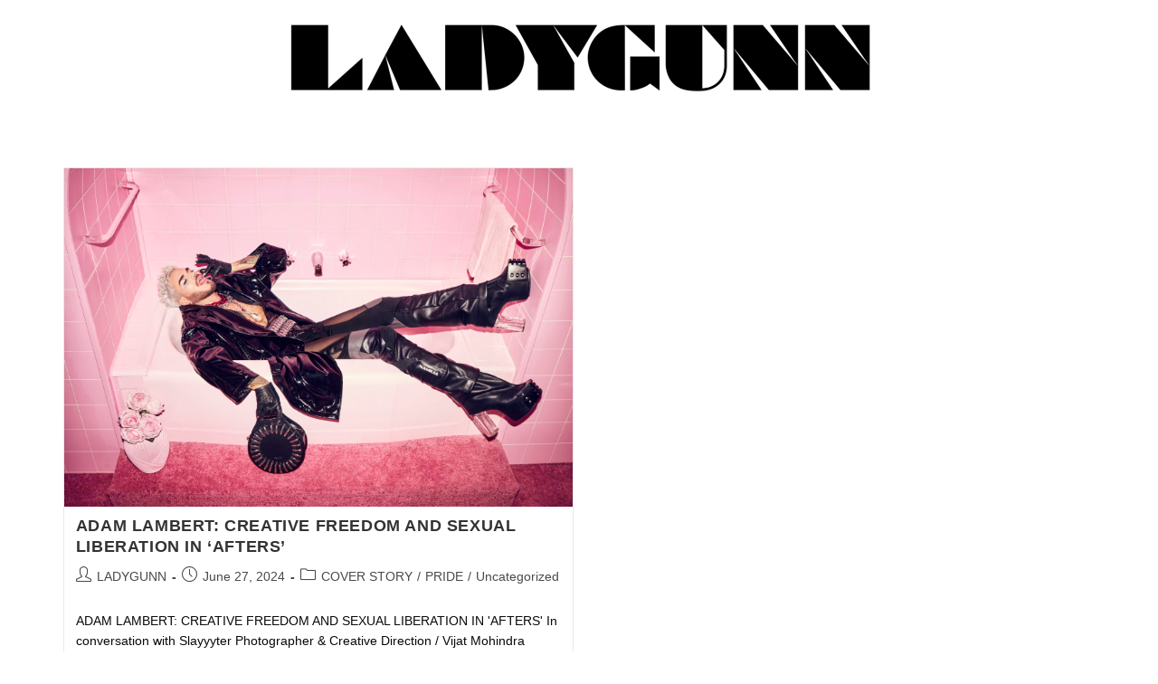

--- FILE ---
content_type: text/html; charset=utf-8
request_url: https://www.google.com/recaptcha/api2/aframe
body_size: 269
content:
<!DOCTYPE HTML><html><head><meta http-equiv="content-type" content="text/html; charset=UTF-8"></head><body><script nonce="FZ_K2f8jCSBhzXjhsPuZAA">/** Anti-fraud and anti-abuse applications only. See google.com/recaptcha */ try{var clients={'sodar':'https://pagead2.googlesyndication.com/pagead/sodar?'};window.addEventListener("message",function(a){try{if(a.source===window.parent){var b=JSON.parse(a.data);var c=clients[b['id']];if(c){var d=document.createElement('img');d.src=c+b['params']+'&rc='+(localStorage.getItem("rc::a")?sessionStorage.getItem("rc::b"):"");window.document.body.appendChild(d);sessionStorage.setItem("rc::e",parseInt(sessionStorage.getItem("rc::e")||0)+1);localStorage.setItem("rc::h",'1769399173881');}}}catch(b){}});window.parent.postMessage("_grecaptcha_ready", "*");}catch(b){}</script></body></html>